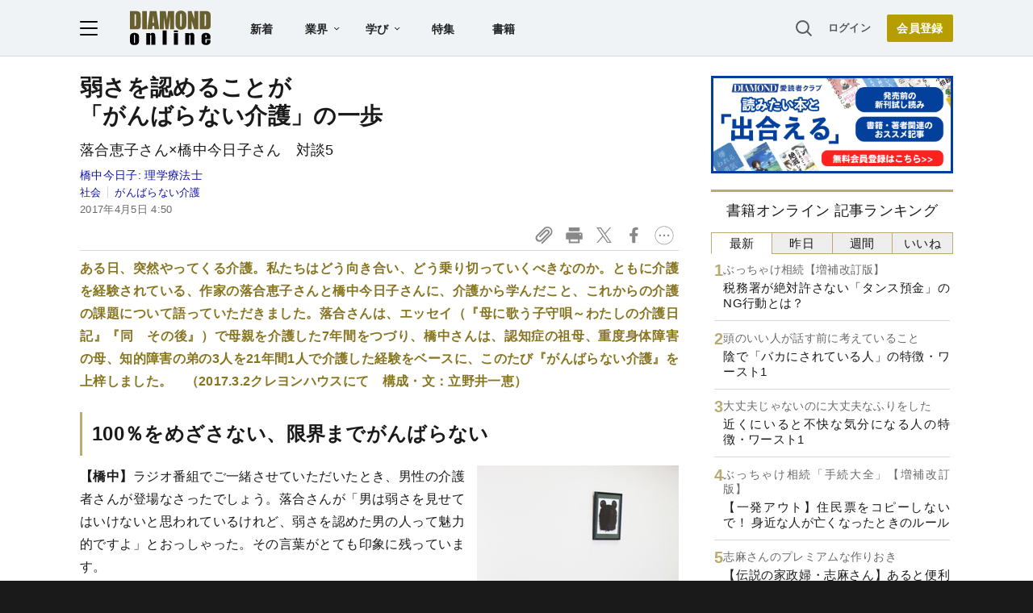

--- FILE ---
content_type: text/html; charset=utf-8
request_url: https://www.google.com/recaptcha/api2/aframe
body_size: 264
content:
<!DOCTYPE HTML><html><head><meta http-equiv="content-type" content="text/html; charset=UTF-8"></head><body><script nonce="P4nTlHr9l6qqBiG4TgUEmw">/** Anti-fraud and anti-abuse applications only. See google.com/recaptcha */ try{var clients={'sodar':'https://pagead2.googlesyndication.com/pagead/sodar?'};window.addEventListener("message",function(a){try{if(a.source===window.parent){var b=JSON.parse(a.data);var c=clients[b['id']];if(c){var d=document.createElement('img');d.src=c+b['params']+'&rc='+(localStorage.getItem("rc::a")?sessionStorage.getItem("rc::b"):"");window.document.body.appendChild(d);sessionStorage.setItem("rc::e",parseInt(sessionStorage.getItem("rc::e")||0)+1);localStorage.setItem("rc::h",'1768646464813');}}}catch(b){}});window.parent.postMessage("_grecaptcha_ready", "*");}catch(b){}</script></body></html>

--- FILE ---
content_type: text/html; charset=utf-8
request_url: https://diamond.jp/list/static/load_content/ranking?data=sub-hourly_books5
body_size: 324
content:
<div class="list-box ranking">
  <a id="ranking-hourly/books-1" href="/articles/-/381628">
    <div class="item-text">
      <div class="sub category">ぶっちゃけ相続【増補改訂版】</div>
      <div class="item-title">税務署が絶対許さない「タンス預金」のNG行動とは？</div>
    </div>
  </a>
  <a id="ranking-hourly/books-2" href="/articles/-/381675">
    <div class="item-text">
      <div class="sub category">頭のいい人が話す前に考えていること</div>
      <div class="item-title">陰で「バカにされている人」の特徴・ワースト1</div>
    </div>
  </a>
  <a id="ranking-hourly/books-3" href="/articles/-/381728">
    <div class="item-text">
      <div class="sub category">大丈夫じゃないのに大丈夫なふりをした</div>
      <div class="item-title">近くにいると不快な気分になる人の特徴・ワースト1</div>
    </div>
  </a>
  <a id="ranking-hourly/books-4" href="/articles/-/381632">
    <div class="item-text">
      <div class="sub category">ぶっちゃけ相続「手続大全」【増補改訂版】</div>
      <div class="item-title">【一発アウト】住民票をコピーしないで！ 身近な人が亡くなったときのルール</div>
    </div>
  </a>
  <a id="ranking-hourly/books-5" href="/articles/-/381580">
    <div class="item-text">
      <div class="sub category">志麻さんのプレミアムな作りおき</div>
      <div class="item-title">【伝説の家政婦・志麻さん】あると便利な調理器具、なくていい調理器具！ 驚くほど少ない油でカラッと揚がるメン＆コロのひみつ大公開！ 〈再配信〉</div>
    </div>
  </a>
</div>


--- FILE ---
content_type: application/javascript
request_url: https://api.ipify.org/?format=jsonp&callback=getIP
body_size: -49
content:
getIP({"ip":"3.17.134.157"});

--- FILE ---
content_type: text/javascript;charset=utf-8
request_url: https://api.cxense.com/public/widget/data?json=%7B%22context%22%3A%7B%22referrer%22%3A%22%22%2C%22categories%22%3A%7B%22testgroup%22%3A%2250%22%7D%2C%22parameters%22%3A%5B%7B%22key%22%3A%22userState%22%2C%22value%22%3A%22anon%22%7D%2C%7B%22key%22%3A%22newuser%22%2C%22value%22%3A%22true%22%7D%2C%7B%22key%22%3A%22hour%22%2C%22value%22%3A%2210%22%7D%2C%7B%22key%22%3A%22wday%22%2C%22value%22%3A%22Sat%22%7D%2C%7B%22key%22%3A%22MEMBERSHIP_TYPE%22%2C%22value%22%3A%22NONE%22%7D%2C%7B%22key%22%3A%22IS_LASTPAGE%22%2C%22value%22%3A%22false%22%7D%2C%7B%22key%22%3A%22testgroup%22%2C%22value%22%3A%2250%22%7D%5D%2C%22autoRefresh%22%3Afalse%2C%22url%22%3A%22https%3A%2F%2Fdiamond.jp%2Farticles%2F-%2F122408%22%2C%22browserTimezone%22%3A%220%22%7D%2C%22widgetId%22%3A%2227442caf9f8af7136a57b1de8543856dcf424228%22%2C%22user%22%3A%7B%22ids%22%3A%7B%22usi%22%3A%22mki6fscdtifbqlr3%22%7D%7D%2C%22prnd%22%3A%22mki6fscd6wnn2qrv%22%7D&media=javascript&sid=1152128808813224045&widgetId=27442caf9f8af7136a57b1de8543856dcf424228&resizeToContentSize=true&useSecureUrls=true&usi=mki6fscdtifbqlr3&rnd=533476238&prnd=mki6fscd6wnn2qrv&tzo=0&callback=cXJsonpCB2
body_size: 6928
content:
/**/
cXJsonpCB2({"httpStatus":200,"response":{"items":[{"recs-articleid":"381543","author":"梅子の年金トーク!","dominantthumbnail":"https://content-thumbnail.cxpublic.com/content/dominantthumbnail/1bc5b01fc4cd554b618b3bddcf995940bdcac4a1.jpg?6969574c","campaign":"1","testId":"7","id":"1bc5b01fc4cd554b618b3bddcf995940bdcac4a1","dia-tieup":"false","collection":"記事過去3年","placement":"6","title":"54歳で自衛隊を定年退職した61歳男性、「気が狂いそう」な皿洗いを続けるしかない事情が理不尽すぎた〈再配信〉","click_url":"https://api.cxense.com/public/widget/click/[base64]","url":"https://diamond.jp/articles/-/381543"},{"recs-articleid":"338058","author":"船津 徹","dominantthumbnail":"https://content-thumbnail.cxpublic.com/content/dominantthumbnail/996ec4f84fae923da59f05f032e793330d01cc54.jpg?696b6130","campaign":"1","testId":"7","id":"996ec4f84fae923da59f05f032e793330d01cc54","dia-tieup":"false","collection":"記事過去3年","placement":"6","title":"「習い事が続かない子」の親が見落としている3つのワナ","click_url":"https://api.cxense.com/public/widget/click/[base64]","url":"https://diamond.jp/articles/-/338058"},{"recs-articleid":"318506","author":["古賀史健","岸見一郎"],"dominantthumbnail":"https://content-thumbnail.cxpublic.com/content/dominantthumbnail/8673b0a166a50fcb631e34e2002d3068308a8173.jpg?696b66a2","campaign":"1","testId":"7","id":"8673b0a166a50fcb631e34e2002d3068308a8173","dia-tieup":"false","collection":"記事過去3年","placement":"6","title":"パートナーとケンカしたくない人が、絶対に意識すべきたった一つのポイントとは?","click_url":"https://api.cxense.com/public/widget/click/[base64]","url":"https://diamond.jp/articles/-/318506"},{"recs-articleid":"326073","author":"吉岡 暁","dominantthumbnail":"https://content-thumbnail.cxpublic.com/content/dominantthumbnail/f594c8115ccea7b9d9369647f08a3c19f4f0cb5d.jpg?696b5fdc","campaign":"1","testId":"7","id":"f594c8115ccea7b9d9369647f08a3c19f4f0cb5d","dia-tieup":"false","collection":"記事過去3年","placement":"6","title":"子育て世帯はなぜ昔より肩身が狭い?泣き声、ベビーカーにイラつく人が増えた理由","click_url":"https://api.cxense.com/public/widget/click/[base64]","url":"https://diamond.jp/articles/-/326073"},{"recs-articleid":"380619","publishtime":"2026-01-15T07:42:07.000Z","dominantthumbnail":"https://content-thumbnail.cxpublic.com/content/dominantthumbnail/29153d4e243ecee0b678ddde5efea6c7020044ea.jpg?6969b9f5","campaign":"undefined","testId":"7","id":"29153d4e243ecee0b678ddde5efea6c7020044ea","dia-tieup":"true","placement":"6","collection":"タイアップ記事過去14日","title":"中小企業が「女性活躍の推進」に取り組むべき理由。社会課題から経営戦略へ、現場が育む “風土づくり”","click_url":"https://api.cxense.com/public/widget/click/[base64]","url":"https://diamond.jp/articles/-/380619"},{"recs-articleid":"332789","author":["田村和也","鳥居りんこ"],"dominantthumbnail":"https://content-thumbnail.cxpublic.com/content/dominantthumbnail/7f73ef62f5b94953454f9dda3c6db97876583625.jpg?696744ec","campaign":"1","testId":"7","id":"7f73ef62f5b94953454f9dda3c6db97876583625","dia-tieup":"false","collection":"記事過去3年","placement":"6","title":"3年入浴できなかった母の悪臭、壮絶介護で平穏な家庭が一変した「些細なきっかけ」とは?","click_url":"https://api.cxense.com/public/widget/click/[base64]","url":"https://diamond.jp/articles/-/332789"},{"recs-articleid":"350131","author":"萩原礼紀","dominantthumbnail":"https://content-thumbnail.cxpublic.com/content/dominantthumbnail/89ead4c6d87d72fae33cdc73bcdcea559400bcd2.jpg?696b6454","campaign":"1","testId":"7","id":"89ead4c6d87d72fae33cdc73bcdcea559400bcd2","dia-tieup":"false","collection":"記事過去3年","placement":"6","title":"「親といつまでもいい関係でいられる人」が話すときに意識している1つのこと","click_url":"https://api.cxense.com/public/widget/click/[base64]","url":"https://diamond.jp/articles/-/350131"},{"recs-articleid":"378667","publishtime":"2026-01-13T02:57:36.000Z","dominantthumbnail":"https://content-thumbnail.cxpublic.com/content/dominantthumbnail/c992025c1fe720151309e0b58d65a82f55325eab.jpg?69686c7a","campaign":"undefined","testId":"7","id":"c992025c1fe720151309e0b58d65a82f55325eab","dia-tieup":"true","placement":"6","collection":"タイアップ記事過去14日","title":"「デザインで循環を促す」――ARC’TERYXがものづくりの核とした哲学とは","click_url":"https://api.cxense.com/public/widget/click/[base64]","url":"https://diamond.jp/articles/-/378667"}],"template":"<!--%\nvar items = data.response.items;\nfor (var i = 0; i < items.length; i++) {\n\tvar item = items[i];\n\tvar itemImage = item.dominantthumbnail || '';\n\tvar subtext = item.author || '';\n\tvar prid = '';\n\tif (item['dia-tieup'] === 'true') {\n\t\tsubtext = 'PR';\n\t\tprid = 'cx-recommend-pr' + i;\n\t} else {\n\t\tprid = 'cx-recommend-' + i;\n\t}\n%-->\n<a id=\"{{prid}}\" class=\"g-click-ad\" href=\"{{item.url}}\">\n\t<div class=\"item-text\">\n\t\t<div class=\"item-title\">{{item.title}}</div>\n\t\t<div class=\"sub\">{{subtext}}</div>\n\t</div>\n\t<div class=\"img-wrap\"><img width=\"120\" height=\"63\" src=\"{{itemImage}}\" alt=\"{{item.title}}\" loading=\"lazy\"></div>\n</a>\n<!--%\n}\n%-->\n","style":"","prnd":"mki6fscd6wnn2qrv"}})

--- FILE ---
content_type: text/javascript;charset=utf-8
request_url: https://id.cxense.com/public/user/id?json=%7B%22identities%22%3A%5B%7B%22type%22%3A%22ckp%22%2C%22id%22%3A%22mki6fscdtifbqlr3%22%7D%2C%7B%22type%22%3A%22lst%22%2C%22id%22%3A%222py1kxjvsg5c13nqsilnlf5u90%22%7D%2C%7B%22type%22%3A%22cst%22%2C%22id%22%3A%222py1kxjvsg5c13nqsilnlf5u90%22%7D%5D%7D&callback=cXJsonpCB3
body_size: 189
content:
/**/
cXJsonpCB3({"httpStatus":200,"response":{"userId":"cx:1v5lxb0be7rst2yoz4fcv8lep2:8aazqf2ofxvi","newUser":true}})

--- FILE ---
content_type: text/javascript;charset=utf-8
request_url: https://p1cluster.cxense.com/p1.js
body_size: 101
content:
cX.library.onP1('2py1kxjvsg5c13nqsilnlf5u90');
